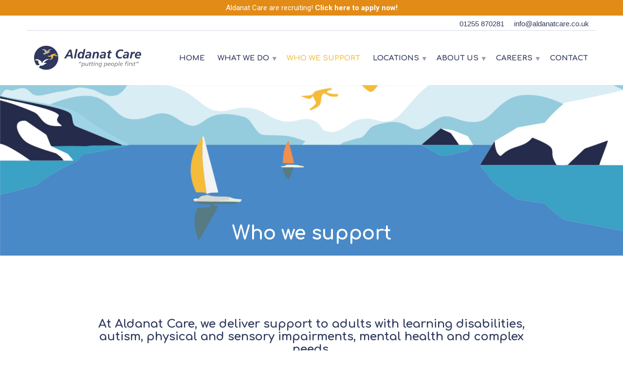

--- FILE ---
content_type: text/html; charset=UTF-8
request_url: https://www.aldanatcare.co.uk/who-we-support/
body_size: 13005
content:
<!doctype html>

<html class="no-js" dir="ltr" lang="en-GB" prefix="og: https://ogp.me/ns#">

<head>

<meta charset="UTF-8">

<meta name="apple-mobile-web-app-capable" content="yes">
<meta name="viewport" content="width=device-width, initial-scale=1.0, maximum-scale=1.0, user-scalable=no">
<meta name="HandheldFriendly" content="true">
<meta name="apple-touch-fullscreen" content="yes">
<title>Who we support | Aldanat Care</title>
	<style>img:is([sizes="auto" i], [sizes^="auto," i]) { contain-intrinsic-size: 3000px 1500px }</style>
	
		<!-- All in One SEO 4.9.2 - aioseo.com -->
	<meta name="robots" content="max-image-preview:large" />
	<link rel="canonical" href="https://www.aldanatcare.co.uk/who-we-support/" />
	<meta name="generator" content="All in One SEO (AIOSEO) 4.9.2" />
		<meta property="og:locale" content="en_GB" />
		<meta property="og:site_name" content="Aldanat Care | Just another WordPress site" />
		<meta property="og:type" content="article" />
		<meta property="og:title" content="Who we support | Aldanat Care" />
		<meta property="og:url" content="https://www.aldanatcare.co.uk/who-we-support/" />
		<meta property="article:published_time" content="2022-05-19T08:58:52+00:00" />
		<meta property="article:modified_time" content="2022-11-07T14:08:48+00:00" />
		<meta name="twitter:card" content="summary" />
		<meta name="twitter:title" content="Who we support | Aldanat Care" />
		<script type="application/ld+json" class="aioseo-schema">
			{"@context":"https:\/\/schema.org","@graph":[{"@type":"BreadcrumbList","@id":"https:\/\/www.aldanatcare.co.uk\/who-we-support\/#breadcrumblist","itemListElement":[{"@type":"ListItem","@id":"https:\/\/www.aldanatcare.co.uk#listItem","position":1,"name":"Home","item":"https:\/\/www.aldanatcare.co.uk","nextItem":{"@type":"ListItem","@id":"https:\/\/www.aldanatcare.co.uk\/who-we-support\/#listItem","name":"Who we support"}},{"@type":"ListItem","@id":"https:\/\/www.aldanatcare.co.uk\/who-we-support\/#listItem","position":2,"name":"Who we support","previousItem":{"@type":"ListItem","@id":"https:\/\/www.aldanatcare.co.uk#listItem","name":"Home"}}]},{"@type":"Organization","@id":"https:\/\/www.aldanatcare.co.uk\/#organization","name":"Aldanat Care","description":"Just another WordPress site","url":"https:\/\/www.aldanatcare.co.uk\/"},{"@type":"WebPage","@id":"https:\/\/www.aldanatcare.co.uk\/who-we-support\/#webpage","url":"https:\/\/www.aldanatcare.co.uk\/who-we-support\/","name":"Who we support | Aldanat Care","inLanguage":"en-GB","isPartOf":{"@id":"https:\/\/www.aldanatcare.co.uk\/#website"},"breadcrumb":{"@id":"https:\/\/www.aldanatcare.co.uk\/who-we-support\/#breadcrumblist"},"datePublished":"2022-05-19T09:58:52+01:00","dateModified":"2022-11-07T14:08:48+00:00"},{"@type":"WebSite","@id":"https:\/\/www.aldanatcare.co.uk\/#website","url":"https:\/\/www.aldanatcare.co.uk\/","name":"Aldanat Care","description":"Just another WordPress site","inLanguage":"en-GB","publisher":{"@id":"https:\/\/www.aldanatcare.co.uk\/#organization"}}]}
		</script>
		<!-- All in One SEO -->

<link rel='dns-prefetch' href='//fonts.googleapis.com' />
<link rel="alternate" type="application/rss+xml" title="Aldanat Care &raquo; Feed" href="https://www.aldanatcare.co.uk/feed/" />
<link rel="alternate" type="application/rss+xml" title="Aldanat Care &raquo; Comments Feed" href="https://www.aldanatcare.co.uk/comments/feed/" />
<script type="text/javascript">
/* <![CDATA[ */
window._wpemojiSettings = {"baseUrl":"https:\/\/s.w.org\/images\/core\/emoji\/16.0.1\/72x72\/","ext":".png","svgUrl":"https:\/\/s.w.org\/images\/core\/emoji\/16.0.1\/svg\/","svgExt":".svg","source":{"concatemoji":"https:\/\/www.aldanatcare.co.uk\/wp-includes\/js\/wp-emoji-release.min.js?ver=6.8.3"}};
/*! This file is auto-generated */
!function(s,n){var o,i,e;function c(e){try{var t={supportTests:e,timestamp:(new Date).valueOf()};sessionStorage.setItem(o,JSON.stringify(t))}catch(e){}}function p(e,t,n){e.clearRect(0,0,e.canvas.width,e.canvas.height),e.fillText(t,0,0);var t=new Uint32Array(e.getImageData(0,0,e.canvas.width,e.canvas.height).data),a=(e.clearRect(0,0,e.canvas.width,e.canvas.height),e.fillText(n,0,0),new Uint32Array(e.getImageData(0,0,e.canvas.width,e.canvas.height).data));return t.every(function(e,t){return e===a[t]})}function u(e,t){e.clearRect(0,0,e.canvas.width,e.canvas.height),e.fillText(t,0,0);for(var n=e.getImageData(16,16,1,1),a=0;a<n.data.length;a++)if(0!==n.data[a])return!1;return!0}function f(e,t,n,a){switch(t){case"flag":return n(e,"\ud83c\udff3\ufe0f\u200d\u26a7\ufe0f","\ud83c\udff3\ufe0f\u200b\u26a7\ufe0f")?!1:!n(e,"\ud83c\udde8\ud83c\uddf6","\ud83c\udde8\u200b\ud83c\uddf6")&&!n(e,"\ud83c\udff4\udb40\udc67\udb40\udc62\udb40\udc65\udb40\udc6e\udb40\udc67\udb40\udc7f","\ud83c\udff4\u200b\udb40\udc67\u200b\udb40\udc62\u200b\udb40\udc65\u200b\udb40\udc6e\u200b\udb40\udc67\u200b\udb40\udc7f");case"emoji":return!a(e,"\ud83e\udedf")}return!1}function g(e,t,n,a){var r="undefined"!=typeof WorkerGlobalScope&&self instanceof WorkerGlobalScope?new OffscreenCanvas(300,150):s.createElement("canvas"),o=r.getContext("2d",{willReadFrequently:!0}),i=(o.textBaseline="top",o.font="600 32px Arial",{});return e.forEach(function(e){i[e]=t(o,e,n,a)}),i}function t(e){var t=s.createElement("script");t.src=e,t.defer=!0,s.head.appendChild(t)}"undefined"!=typeof Promise&&(o="wpEmojiSettingsSupports",i=["flag","emoji"],n.supports={everything:!0,everythingExceptFlag:!0},e=new Promise(function(e){s.addEventListener("DOMContentLoaded",e,{once:!0})}),new Promise(function(t){var n=function(){try{var e=JSON.parse(sessionStorage.getItem(o));if("object"==typeof e&&"number"==typeof e.timestamp&&(new Date).valueOf()<e.timestamp+604800&&"object"==typeof e.supportTests)return e.supportTests}catch(e){}return null}();if(!n){if("undefined"!=typeof Worker&&"undefined"!=typeof OffscreenCanvas&&"undefined"!=typeof URL&&URL.createObjectURL&&"undefined"!=typeof Blob)try{var e="postMessage("+g.toString()+"("+[JSON.stringify(i),f.toString(),p.toString(),u.toString()].join(",")+"));",a=new Blob([e],{type:"text/javascript"}),r=new Worker(URL.createObjectURL(a),{name:"wpTestEmojiSupports"});return void(r.onmessage=function(e){c(n=e.data),r.terminate(),t(n)})}catch(e){}c(n=g(i,f,p,u))}t(n)}).then(function(e){for(var t in e)n.supports[t]=e[t],n.supports.everything=n.supports.everything&&n.supports[t],"flag"!==t&&(n.supports.everythingExceptFlag=n.supports.everythingExceptFlag&&n.supports[t]);n.supports.everythingExceptFlag=n.supports.everythingExceptFlag&&!n.supports.flag,n.DOMReady=!1,n.readyCallback=function(){n.DOMReady=!0}}).then(function(){return e}).then(function(){var e;n.supports.everything||(n.readyCallback(),(e=n.source||{}).concatemoji?t(e.concatemoji):e.wpemoji&&e.twemoji&&(t(e.twemoji),t(e.wpemoji)))}))}((window,document),window._wpemojiSettings);
/* ]]> */
</script>
<link rel='stylesheet' id='twb-open-sans-css' href='https://fonts.googleapis.com/css?family=Open+Sans%3A300%2C400%2C500%2C600%2C700%2C800&#038;display=swap&#038;ver=6.8.3' type='text/css' media='all' />
<link rel='stylesheet' id='twb-global-css' href='https://www.aldanatcare.co.uk/wp-content/plugins/wd-facebook-feed/booster/assets/css/global.css?ver=1.0.0' type='text/css' media='all' />
<style id='wp-emoji-styles-inline-css' type='text/css'>

	img.wp-smiley, img.emoji {
		display: inline !important;
		border: none !important;
		box-shadow: none !important;
		height: 1em !important;
		width: 1em !important;
		margin: 0 0.07em !important;
		vertical-align: -0.1em !important;
		background: none !important;
		padding: 0 !important;
	}
</style>
<link rel='stylesheet' id='wp-block-library-css' href='https://www.aldanatcare.co.uk/wp-includes/css/dist/block-library/style.min.css?ver=6.8.3' type='text/css' media='all' />
<style id='classic-theme-styles-inline-css' type='text/css'>
/*! This file is auto-generated */
.wp-block-button__link{color:#fff;background-color:#32373c;border-radius:9999px;box-shadow:none;text-decoration:none;padding:calc(.667em + 2px) calc(1.333em + 2px);font-size:1.125em}.wp-block-file__button{background:#32373c;color:#fff;text-decoration:none}
</style>
<link rel='stylesheet' id='aioseo/css/src/vue/standalone/blocks/table-of-contents/global.scss-css' href='https://www.aldanatcare.co.uk/wp-content/plugins/all-in-one-seo-pack/dist/Lite/assets/css/table-of-contents/global.e90f6d47.css?ver=4.9.2' type='text/css' media='all' />
<style id='qsm-quiz-style-inline-css' type='text/css'>


</style>
<style id='global-styles-inline-css' type='text/css'>
:root{--wp--preset--aspect-ratio--square: 1;--wp--preset--aspect-ratio--4-3: 4/3;--wp--preset--aspect-ratio--3-4: 3/4;--wp--preset--aspect-ratio--3-2: 3/2;--wp--preset--aspect-ratio--2-3: 2/3;--wp--preset--aspect-ratio--16-9: 16/9;--wp--preset--aspect-ratio--9-16: 9/16;--wp--preset--color--black: #000000;--wp--preset--color--cyan-bluish-gray: #abb8c3;--wp--preset--color--white: #ffffff;--wp--preset--color--pale-pink: #f78da7;--wp--preset--color--vivid-red: #cf2e2e;--wp--preset--color--luminous-vivid-orange: #ff6900;--wp--preset--color--luminous-vivid-amber: #fcb900;--wp--preset--color--light-green-cyan: #7bdcb5;--wp--preset--color--vivid-green-cyan: #00d084;--wp--preset--color--pale-cyan-blue: #8ed1fc;--wp--preset--color--vivid-cyan-blue: #0693e3;--wp--preset--color--vivid-purple: #9b51e0;--wp--preset--gradient--vivid-cyan-blue-to-vivid-purple: linear-gradient(135deg,rgba(6,147,227,1) 0%,rgb(155,81,224) 100%);--wp--preset--gradient--light-green-cyan-to-vivid-green-cyan: linear-gradient(135deg,rgb(122,220,180) 0%,rgb(0,208,130) 100%);--wp--preset--gradient--luminous-vivid-amber-to-luminous-vivid-orange: linear-gradient(135deg,rgba(252,185,0,1) 0%,rgba(255,105,0,1) 100%);--wp--preset--gradient--luminous-vivid-orange-to-vivid-red: linear-gradient(135deg,rgba(255,105,0,1) 0%,rgb(207,46,46) 100%);--wp--preset--gradient--very-light-gray-to-cyan-bluish-gray: linear-gradient(135deg,rgb(238,238,238) 0%,rgb(169,184,195) 100%);--wp--preset--gradient--cool-to-warm-spectrum: linear-gradient(135deg,rgb(74,234,220) 0%,rgb(151,120,209) 20%,rgb(207,42,186) 40%,rgb(238,44,130) 60%,rgb(251,105,98) 80%,rgb(254,248,76) 100%);--wp--preset--gradient--blush-light-purple: linear-gradient(135deg,rgb(255,206,236) 0%,rgb(152,150,240) 100%);--wp--preset--gradient--blush-bordeaux: linear-gradient(135deg,rgb(254,205,165) 0%,rgb(254,45,45) 50%,rgb(107,0,62) 100%);--wp--preset--gradient--luminous-dusk: linear-gradient(135deg,rgb(255,203,112) 0%,rgb(199,81,192) 50%,rgb(65,88,208) 100%);--wp--preset--gradient--pale-ocean: linear-gradient(135deg,rgb(255,245,203) 0%,rgb(182,227,212) 50%,rgb(51,167,181) 100%);--wp--preset--gradient--electric-grass: linear-gradient(135deg,rgb(202,248,128) 0%,rgb(113,206,126) 100%);--wp--preset--gradient--midnight: linear-gradient(135deg,rgb(2,3,129) 0%,rgb(40,116,252) 100%);--wp--preset--font-size--small: 13px;--wp--preset--font-size--medium: 20px;--wp--preset--font-size--large: 36px;--wp--preset--font-size--x-large: 42px;--wp--preset--spacing--20: 0.44rem;--wp--preset--spacing--30: 0.67rem;--wp--preset--spacing--40: 1rem;--wp--preset--spacing--50: 1.5rem;--wp--preset--spacing--60: 2.25rem;--wp--preset--spacing--70: 3.38rem;--wp--preset--spacing--80: 5.06rem;--wp--preset--shadow--natural: 6px 6px 9px rgba(0, 0, 0, 0.2);--wp--preset--shadow--deep: 12px 12px 50px rgba(0, 0, 0, 0.4);--wp--preset--shadow--sharp: 6px 6px 0px rgba(0, 0, 0, 0.2);--wp--preset--shadow--outlined: 6px 6px 0px -3px rgba(255, 255, 255, 1), 6px 6px rgba(0, 0, 0, 1);--wp--preset--shadow--crisp: 6px 6px 0px rgba(0, 0, 0, 1);}:where(.is-layout-flex){gap: 0.5em;}:where(.is-layout-grid){gap: 0.5em;}body .is-layout-flex{display: flex;}.is-layout-flex{flex-wrap: wrap;align-items: center;}.is-layout-flex > :is(*, div){margin: 0;}body .is-layout-grid{display: grid;}.is-layout-grid > :is(*, div){margin: 0;}:where(.wp-block-columns.is-layout-flex){gap: 2em;}:where(.wp-block-columns.is-layout-grid){gap: 2em;}:where(.wp-block-post-template.is-layout-flex){gap: 1.25em;}:where(.wp-block-post-template.is-layout-grid){gap: 1.25em;}.has-black-color{color: var(--wp--preset--color--black) !important;}.has-cyan-bluish-gray-color{color: var(--wp--preset--color--cyan-bluish-gray) !important;}.has-white-color{color: var(--wp--preset--color--white) !important;}.has-pale-pink-color{color: var(--wp--preset--color--pale-pink) !important;}.has-vivid-red-color{color: var(--wp--preset--color--vivid-red) !important;}.has-luminous-vivid-orange-color{color: var(--wp--preset--color--luminous-vivid-orange) !important;}.has-luminous-vivid-amber-color{color: var(--wp--preset--color--luminous-vivid-amber) !important;}.has-light-green-cyan-color{color: var(--wp--preset--color--light-green-cyan) !important;}.has-vivid-green-cyan-color{color: var(--wp--preset--color--vivid-green-cyan) !important;}.has-pale-cyan-blue-color{color: var(--wp--preset--color--pale-cyan-blue) !important;}.has-vivid-cyan-blue-color{color: var(--wp--preset--color--vivid-cyan-blue) !important;}.has-vivid-purple-color{color: var(--wp--preset--color--vivid-purple) !important;}.has-black-background-color{background-color: var(--wp--preset--color--black) !important;}.has-cyan-bluish-gray-background-color{background-color: var(--wp--preset--color--cyan-bluish-gray) !important;}.has-white-background-color{background-color: var(--wp--preset--color--white) !important;}.has-pale-pink-background-color{background-color: var(--wp--preset--color--pale-pink) !important;}.has-vivid-red-background-color{background-color: var(--wp--preset--color--vivid-red) !important;}.has-luminous-vivid-orange-background-color{background-color: var(--wp--preset--color--luminous-vivid-orange) !important;}.has-luminous-vivid-amber-background-color{background-color: var(--wp--preset--color--luminous-vivid-amber) !important;}.has-light-green-cyan-background-color{background-color: var(--wp--preset--color--light-green-cyan) !important;}.has-vivid-green-cyan-background-color{background-color: var(--wp--preset--color--vivid-green-cyan) !important;}.has-pale-cyan-blue-background-color{background-color: var(--wp--preset--color--pale-cyan-blue) !important;}.has-vivid-cyan-blue-background-color{background-color: var(--wp--preset--color--vivid-cyan-blue) !important;}.has-vivid-purple-background-color{background-color: var(--wp--preset--color--vivid-purple) !important;}.has-black-border-color{border-color: var(--wp--preset--color--black) !important;}.has-cyan-bluish-gray-border-color{border-color: var(--wp--preset--color--cyan-bluish-gray) !important;}.has-white-border-color{border-color: var(--wp--preset--color--white) !important;}.has-pale-pink-border-color{border-color: var(--wp--preset--color--pale-pink) !important;}.has-vivid-red-border-color{border-color: var(--wp--preset--color--vivid-red) !important;}.has-luminous-vivid-orange-border-color{border-color: var(--wp--preset--color--luminous-vivid-orange) !important;}.has-luminous-vivid-amber-border-color{border-color: var(--wp--preset--color--luminous-vivid-amber) !important;}.has-light-green-cyan-border-color{border-color: var(--wp--preset--color--light-green-cyan) !important;}.has-vivid-green-cyan-border-color{border-color: var(--wp--preset--color--vivid-green-cyan) !important;}.has-pale-cyan-blue-border-color{border-color: var(--wp--preset--color--pale-cyan-blue) !important;}.has-vivid-cyan-blue-border-color{border-color: var(--wp--preset--color--vivid-cyan-blue) !important;}.has-vivid-purple-border-color{border-color: var(--wp--preset--color--vivid-purple) !important;}.has-vivid-cyan-blue-to-vivid-purple-gradient-background{background: var(--wp--preset--gradient--vivid-cyan-blue-to-vivid-purple) !important;}.has-light-green-cyan-to-vivid-green-cyan-gradient-background{background: var(--wp--preset--gradient--light-green-cyan-to-vivid-green-cyan) !important;}.has-luminous-vivid-amber-to-luminous-vivid-orange-gradient-background{background: var(--wp--preset--gradient--luminous-vivid-amber-to-luminous-vivid-orange) !important;}.has-luminous-vivid-orange-to-vivid-red-gradient-background{background: var(--wp--preset--gradient--luminous-vivid-orange-to-vivid-red) !important;}.has-very-light-gray-to-cyan-bluish-gray-gradient-background{background: var(--wp--preset--gradient--very-light-gray-to-cyan-bluish-gray) !important;}.has-cool-to-warm-spectrum-gradient-background{background: var(--wp--preset--gradient--cool-to-warm-spectrum) !important;}.has-blush-light-purple-gradient-background{background: var(--wp--preset--gradient--blush-light-purple) !important;}.has-blush-bordeaux-gradient-background{background: var(--wp--preset--gradient--blush-bordeaux) !important;}.has-luminous-dusk-gradient-background{background: var(--wp--preset--gradient--luminous-dusk) !important;}.has-pale-ocean-gradient-background{background: var(--wp--preset--gradient--pale-ocean) !important;}.has-electric-grass-gradient-background{background: var(--wp--preset--gradient--electric-grass) !important;}.has-midnight-gradient-background{background: var(--wp--preset--gradient--midnight) !important;}.has-small-font-size{font-size: var(--wp--preset--font-size--small) !important;}.has-medium-font-size{font-size: var(--wp--preset--font-size--medium) !important;}.has-large-font-size{font-size: var(--wp--preset--font-size--large) !important;}.has-x-large-font-size{font-size: var(--wp--preset--font-size--x-large) !important;}
:where(.wp-block-post-template.is-layout-flex){gap: 1.25em;}:where(.wp-block-post-template.is-layout-grid){gap: 1.25em;}
:where(.wp-block-columns.is-layout-flex){gap: 2em;}:where(.wp-block-columns.is-layout-grid){gap: 2em;}
:root :where(.wp-block-pullquote){font-size: 1.5em;line-height: 1.6;}
</style>
<link rel='stylesheet' id='contact-form-7-css' href='https://www.aldanatcare.co.uk/wp-content/plugins/contact-form-7/includes/css/styles.css?ver=6.1.4' type='text/css' media='all' />
<link rel='stylesheet' id='ffwd_frontend-css' href='https://www.aldanatcare.co.uk/wp-content/plugins/wd-facebook-feed/css/ffwd_frontend.css?ver=1.1.34' type='text/css' media='all' />
<link rel='stylesheet' id='ffwd_fonts-css' href='https://www.aldanatcare.co.uk/wp-content/plugins/wd-facebook-feed/css/fonts.css?ver=1.1.34' type='text/css' media='all' />
<link rel='stylesheet' id='ffwd_mCustomScrollbar-css' href='https://www.aldanatcare.co.uk/wp-content/plugins/wd-facebook-feed/css/jquery.mCustomScrollbar.css?ver=1.1.34' type='text/css' media='all' />
<link rel='stylesheet' id='js_composer_front-css' href='https://www.aldanatcare.co.uk/wp-content/plugins/js_composer/assets/css/js_composer.min.css?ver=5.1.1' type='text/css' media='all' />
<link rel='stylesheet' id='plethora-icons-css' href='http://www.aldanatcare.co.uk/wp-content/uploads/plethora/plethora_icons.css?uniqeid=632ad9a6734e6&#038;ver=6.8.3' type='text/css' media='all' />
<link rel='stylesheet' id='animate-css' href='https://www.aldanatcare.co.uk/wp-content/themes/healthflex/includes/core/assets/css/libs/animate/animate.min.css?ver=6.8.3' type='text/css' media='all' />
<link rel='stylesheet' id='plethora-custom-bootstrap-css' href='https://www.aldanatcare.co.uk/wp-content/themes/healthflex/assets/css/theme_custom_bootstrap.css?ver=6.8.3' type='text/css' media='all' />
<link rel='stylesheet' id='plethora-dynamic-style-css' href='https://www.aldanatcare.co.uk/wp-content/uploads/wp-less/healthflex/assets/less/style-fe57259e44.css' type='text/css' media='all' />
<link rel='stylesheet' id='plethora-style-css' href='https://www.aldanatcare.co.uk/wp-content/themes/healthflex/style.css?ver=6.8.3' type='text/css' media='all' />
<link rel='stylesheet' id='redux-google-fonts-plethora_options-css' href='https://fonts.googleapis.com/css?family=Roboto%3A100%2C300%2C400%2C500%2C700%2C900%2C100italic%2C300italic%2C400italic%2C500italic%2C700italic%2C900italic%7CComfortaa%3A300%2C400%2C700&#038;subset=latin&#038;ver=6.8.3' type='text/css' media='all' />
<script type="text/javascript" src="https://www.aldanatcare.co.uk/wp-includes/js/jquery/jquery.min.js?ver=3.7.1" id="jquery-core-js"></script>
<script type="text/javascript" src="https://www.aldanatcare.co.uk/wp-includes/js/jquery/jquery-migrate.min.js?ver=3.4.1" id="jquery-migrate-js"></script>
<script type="text/javascript" src="https://www.aldanatcare.co.uk/wp-content/plugins/wd-facebook-feed/booster/assets/js/circle-progress.js?ver=1.2.2" id="twb-circle-js"></script>
<script type="text/javascript" id="twb-global-js-extra">
/* <![CDATA[ */
var twb = {"nonce":"cd3ad40115","ajax_url":"https:\/\/www.aldanatcare.co.uk\/wp-admin\/admin-ajax.php","plugin_url":"https:\/\/www.aldanatcare.co.uk\/wp-content\/plugins\/wd-facebook-feed\/booster","href":"https:\/\/www.aldanatcare.co.uk\/wp-admin\/admin.php?page=twb_facebook-feed"};
var twb = {"nonce":"cd3ad40115","ajax_url":"https:\/\/www.aldanatcare.co.uk\/wp-admin\/admin-ajax.php","plugin_url":"https:\/\/www.aldanatcare.co.uk\/wp-content\/plugins\/wd-facebook-feed\/booster","href":"https:\/\/www.aldanatcare.co.uk\/wp-admin\/admin.php?page=twb_facebook-feed"};
/* ]]> */
</script>
<script type="text/javascript" src="https://www.aldanatcare.co.uk/wp-content/plugins/wd-facebook-feed/booster/assets/js/global.js?ver=1.0.0" id="twb-global-js"></script>
<script type="text/javascript" id="ffwd_cache-js-extra">
/* <![CDATA[ */
var ffwd_cache = {"ajax_url":"https:\/\/www.aldanatcare.co.uk\/wp-admin\/admin-ajax.php","update_data":"[{\"id\":\"1\",\"name\":\"AldanatCare\",\"type\":\"page\",\"content_type\":\"timeline\",\"content\":\"statuses,photos,videos,links,events\",\"content_url\":\"https:\\\/\\\/www.facebook.com\\\/AldanatCare\\\/\",\"timeline_type\":\"posts\",\"from\":\"401450013308172\",\"limit\":\"2\",\"app_id\":\"\",\"app_secret\":\"\",\"exist_access\":\"1\",\"access_token\":\"239405206526053|617592294eacdc07943a1e0ecbf69eab\",\"order\":\"1\",\"published\":\"1\",\"update_mode\":\"keep_old\",\"fb_view_type\":\"blog_style\",\"theme\":\"0\",\"masonry_hor_ver\":\"vertical\",\"image_max_columns\":\"5\",\"thumb_width\":\"200\",\"thumb_height\":\"150\",\"thumb_comments\":\"1\",\"thumb_likes\":\"1\",\"thumb_name\":\"1\",\"blog_style_width\":\"0\",\"blog_style_height\":\"\",\"blog_style_view_type\":\"1\",\"blog_style_comments\":\"1\",\"blog_style_likes\":\"1\",\"blog_style_message_desc\":\"1\",\"blog_style_shares\":\"1\",\"blog_style_shares_butt\":\"0\",\"blog_style_facebook\":\"0\",\"blog_style_twitter\":\"0\",\"blog_style_google\":\"0\",\"blog_style_author\":\"1\",\"blog_style_name\":\"1\",\"blog_style_place_name\":\"1\",\"fb_name\":\"0\",\"fb_plugin\":\"0\",\"album_max_columns\":\"5\",\"album_title\":\"show\",\"album_thumb_width\":\"200\",\"album_thumb_height\":\"150\",\"album_image_max_columns\":\"5\",\"album_image_thumb_width\":\"200\",\"album_image_thumb_height\":\"150\",\"pagination_type\":\"1\",\"objects_per_page\":\"10\",\"popup_fullscreen\":\"0\",\"popup_width\":\"800\",\"popup_height\":\"600\",\"popup_effect\":\"fade\",\"popup_autoplay\":\"0\",\"open_commentbox\":\"1\",\"popup_interval\":\"5\",\"popup_enable_filmstrip\":\"0\",\"popup_filmstrip_height\":\"70\",\"popup_comments\":\"1\",\"popup_likes\":\"1\",\"popup_shares\":\"1\",\"popup_author\":\"1\",\"popup_name\":\"1\",\"popup_place_name\":\"1\",\"popup_enable_ctrl_btn\":\"1\",\"popup_enable_fullscreen\":\"1\",\"popup_enable_info_btn\":\"0\",\"popup_message_desc\":\"1\",\"popup_enable_facebook\":\"0\",\"popup_enable_twitter\":\"0\",\"popup_enable_google\":\"0\",\"view_on_fb\":\"1\",\"post_text_length\":\"200\",\"event_street\":\"1\",\"event_city\":\"1\",\"event_country\":\"1\",\"event_zip\":\"1\",\"event_map\":\"1\",\"event_date\":\"1\",\"event_desp_length\":\"200\",\"comments_replies\":\"1\",\"comments_filter\":\"toplevel\",\"comments_order\":\"chronological\",\"page_plugin_pos\":\"bottom\",\"page_plugin_fans\":\"1\",\"page_plugin_cover\":\"1\",\"page_plugin_header\":\"0\",\"page_plugin_width\":\"380\",\"image_onclick_action\":\"facebook\",\"event_order\":\"0\",\"upcoming_events\":\"0\",\"data_count\":\"116\"},{\"id\":\"2\",\"name\":\"AldanatCare Blog\",\"type\":\"page\",\"content_type\":\"timeline\",\"content\":\"statuses,photos,videos,links,events\",\"content_url\":\"https:\\\/\\\/www.facebook.com\\\/AldanatCare\\\/\",\"timeline_type\":\"posts\",\"from\":\"401450013308172\",\"limit\":\"3\",\"app_id\":\"\",\"app_secret\":\"\",\"exist_access\":\"1\",\"access_token\":\"706861409474127|c8e30a19bb18713acf3b637061323914\",\"order\":\"2\",\"published\":\"1\",\"update_mode\":\"keep_old\",\"fb_view_type\":\"blog_style\",\"theme\":\"0\",\"masonry_hor_ver\":\"vertical\",\"image_max_columns\":\"5\",\"thumb_width\":\"200\",\"thumb_height\":\"150\",\"thumb_comments\":\"1\",\"thumb_likes\":\"1\",\"thumb_name\":\"1\",\"blog_style_width\":\"700\",\"blog_style_height\":\"\",\"blog_style_view_type\":\"1\",\"blog_style_comments\":\"1\",\"blog_style_likes\":\"1\",\"blog_style_message_desc\":\"1\",\"blog_style_shares\":\"1\",\"blog_style_shares_butt\":\"0\",\"blog_style_facebook\":\"0\",\"blog_style_twitter\":\"0\",\"blog_style_google\":\"0\",\"blog_style_author\":\"1\",\"blog_style_name\":\"1\",\"blog_style_place_name\":\"1\",\"fb_name\":\"0\",\"fb_plugin\":\"0\",\"album_max_columns\":\"5\",\"album_title\":\"show\",\"album_thumb_width\":\"200\",\"album_thumb_height\":\"150\",\"album_image_max_columns\":\"5\",\"album_image_thumb_width\":\"200\",\"album_image_thumb_height\":\"150\",\"pagination_type\":\"1\",\"objects_per_page\":\"3\",\"popup_fullscreen\":\"0\",\"popup_width\":\"800\",\"popup_height\":\"600\",\"popup_effect\":\"fade\",\"popup_autoplay\":\"0\",\"open_commentbox\":\"1\",\"popup_interval\":\"5\",\"popup_enable_filmstrip\":\"0\",\"popup_filmstrip_height\":\"70\",\"popup_comments\":\"1\",\"popup_likes\":\"1\",\"popup_shares\":\"1\",\"popup_author\":\"1\",\"popup_name\":\"1\",\"popup_place_name\":\"1\",\"popup_enable_ctrl_btn\":\"1\",\"popup_enable_fullscreen\":\"1\",\"popup_enable_info_btn\":\"0\",\"popup_message_desc\":\"1\",\"popup_enable_facebook\":\"0\",\"popup_enable_twitter\":\"0\",\"popup_enable_google\":\"0\",\"view_on_fb\":\"1\",\"post_text_length\":\"200\",\"event_street\":\"1\",\"event_city\":\"1\",\"event_country\":\"1\",\"event_zip\":\"1\",\"event_map\":\"1\",\"event_date\":\"1\",\"event_desp_length\":\"200\",\"comments_replies\":\"1\",\"comments_filter\":\"toplevel\",\"comments_order\":\"chronological\",\"page_plugin_pos\":\"bottom\",\"page_plugin_fans\":\"1\",\"page_plugin_cover\":\"1\",\"page_plugin_header\":\"0\",\"page_plugin_width\":\"380\",\"image_onclick_action\":\"facebook\",\"event_order\":\"0\",\"upcoming_events\":\"0\",\"data_count\":\"83\"}]","need_update":"false"};
/* ]]> */
</script>
<script type="text/javascript" src="https://www.aldanatcare.co.uk/wp-content/plugins/wd-facebook-feed/js/ffwd_cache.js?ver=1.1.34" id="ffwd_cache-js"></script>
<script type="text/javascript" id="ffwd_frontend-js-extra">
/* <![CDATA[ */
var ffwd_frontend_text = {"comment_reply":"Reply","view":"View","more_comments":"more comments","year":"year","years":"years","hour":"hour","hours":"hours","months":"months","month":"month","weeks":"weeks","week":"week","days":"days","day":"day","minutes":"minutes","minute":"minute","seconds":"seconds","second":"second","ago":"ago","ajax_url":"https:\/\/www.aldanatcare.co.uk\/wp-admin\/admin-ajax.php","and":"and","others":"others"};
/* ]]> */
</script>
<script type="text/javascript" src="https://www.aldanatcare.co.uk/wp-content/plugins/wd-facebook-feed/js/ffwd_frontend.js?ver=1.1.34" id="ffwd_frontend-js"></script>
<script type="text/javascript" src="https://www.aldanatcare.co.uk/wp-content/plugins/wd-facebook-feed/js/jquery.mobile.js?ver=1.1.34" id="ffwd_jquery_mobile-js"></script>
<script type="text/javascript" src="https://www.aldanatcare.co.uk/wp-content/plugins/wd-facebook-feed/js/jquery.mCustomScrollbar.concat.min.js?ver=1.1.34" id="ffwd_mCustomScrollbar-js"></script>
<script type="text/javascript" src="https://www.aldanatcare.co.uk/wp-content/plugins/wd-facebook-feed/js/jquery.fullscreen-0.4.1.js?ver=0.4.1" id="jquery-fullscreen-js"></script>
<script type="text/javascript" id="ffwd_gallery_box-js-extra">
/* <![CDATA[ */
var ffwd_objectL10n = {"ffwd_field_required":"field is required.","ffwd_mail_validation":"This is not a valid email address.","ffwd_search_result":"There are no images matching your search."};
/* ]]> */
</script>
<script type="text/javascript" src="https://www.aldanatcare.co.uk/wp-content/plugins/wd-facebook-feed/js/ffwd_gallery_box.js?ver=1.1.34" id="ffwd_gallery_box-js"></script>
<script type="text/javascript" src="https://www.aldanatcare.co.uk/wp-content/themes/healthflex/includes/core/assets/js/libs/modernizr/modernizr.custom.48287.js?ver=6.8.3" id="plethora-modernizr-js"></script>
<link rel="https://api.w.org/" href="https://www.aldanatcare.co.uk/wp-json/" /><link rel="alternate" title="JSON" type="application/json" href="https://www.aldanatcare.co.uk/wp-json/wp/v2/pages/2751" /><link rel="EditURI" type="application/rsd+xml" title="RSD" href="https://www.aldanatcare.co.uk/xmlrpc.php?rsd" />
<meta name="generator" content="WordPress 6.8.3" />
<link rel='shortlink' href='https://www.aldanatcare.co.uk/?p=2751' />
<link rel="alternate" title="oEmbed (JSON)" type="application/json+oembed" href="https://www.aldanatcare.co.uk/wp-json/oembed/1.0/embed?url=https%3A%2F%2Fwww.aldanatcare.co.uk%2Fwho-we-support%2F" />
<link rel="alternate" title="oEmbed (XML)" type="text/xml+oembed" href="https://www.aldanatcare.co.uk/wp-json/oembed/1.0/embed?url=https%3A%2F%2Fwww.aldanatcare.co.uk%2Fwho-we-support%2F&#038;format=xml" />
<meta name="generator" content="Powered by Visual Composer - drag and drop page builder for WordPress."/>
<!--[if lte IE 9]><link rel="stylesheet" type="text/css" href="https://www.aldanatcare.co.uk/wp-content/plugins/js_composer/assets/css/vc_lte_ie9.min.css" media="screen"><![endif]-->		<style type="text/css" id="wp-custom-css">
			.vc_gitem-zone-c {
    display: none!important;
}

.vc_gitem-post-data-source-post_excerpt {
	display: none!important;
	height: 1px!important;
}		</style>
		<style type="text/css" data-type="vc_custom-css">.tf-orange-box-text,
.tf-orange-box-text a {
    color: #fff !important;
}

@media only screen and (min-width: 768px) {
    .tf-text-padded-right.tf-text-padded-right.tf-text-padded-right {
        padding-right: 50px !important;
    }
    
    .tf-text-padded-left.tf-text-padded-left.tf-text-padded-left {
        padding-left: 50px !important;
    }
}</style><style type="text/css" data-type="vc_shortcodes-custom-css">.vc_custom_1652963905893{margin-right: 0px !important;margin-left: 0px !important;padding-right: 0px !important;padding-bottom: 50px !important;padding-left: 0px !important;}.vc_custom_1652964602772{padding-right: 20px !important;padding-left: 20px !important;}.vc_custom_1652956073921{background-position: 0 0 !important;background-repeat: repeat !important;}</style><noscript><style type="text/css"> .wpb_animate_when_almost_visible { opacity: 1; }</style></noscript>			<!-- USER DEFINED IN-LINE CSS -->
			<style>
				.vc_tta-color-grey.vc_tta-color-grey .wpcf7-not-valid-tip {
color: #cf2e2e !important;
}

#return-to-top,
.contact_detail > a,
.contact_detail > i {
display: none !important;
}

.contact_detail {
margin-top: 10px !important;
margin-bottom: 10px !important;
}

.contact_detail span {
margin-left: 0 !important;
}

.teaser_box {
padding-bottom: 0px!important;
}

.header .topbar {
    font-family: arial;
}

.figure.stretchy_wrapper {
display: none!important;
}

.team_member {
margin-bottom: 20px!important;
}

span.wpcf7-not-valid-tip {
color: #fff!important;
}

div.wpcf7-validation-errors, div.wpcf7-mail-sent-ok {
border: none!important;
}

.map {display: none!important}

.logo a.brand img {
  width: 220px;
  max-height: 100%;
}

@media only screen and (max-width: 1199px) and (min-width: 991px) {
.logo a.brand img {
  width: 130px;
  max-height: 100%;
}
}

.owl-stage-outer .t1,
.section_header h2,
.section_header h3,
.section_header h4 {
margin-bottom: 20px !important;
}

@media only screen and (max-width: 767px) {
.teaser_box {
max-width: 100%;
} 
}

.wpb_wrapper iframe {
max-width: 100%;
}			</style>




<script>

  (function(i,s,o,g,r,a,m){i['GoogleAnalyticsObject']=r;i[r]=i[r]||function(){

  (i[r].q=i[r].q||[]).push(arguments)},i[r].l=1*new Date();a=s.createElement(o),

  m=s.getElementsByTagName(o)[0];a.async=1;a.src=g;m.parentNode.insertBefore(a,m)

  })(window,document,'script','https://www.google-analytics.com/analytics.js','ga');



  ga('create', 'UA-21585021-34', 'auto');

  ga('send', 'pageview');



</script>

<!-- Meta Pixel Code -->
<script>
	!function(f,b,e,v,n,t,s)
	{if(f.fbq)return;n=f.fbq=function(){n.callMethod?
	n.callMethod.apply(n,arguments):n.queue.push(arguments)};
	if(!f._fbq)f._fbq=n;n.push=n;n.loaded=!0;n.version='2.0';
	n.queue=[];t=b.createElement(e);t.async=!0;
	t.src=v;s=b.getElementsByTagName(e)[0];
	s.parentNode.insertBefore(t,s)}(window, document,'script',
	'https://connect.facebook.net/en_US/fbevents.js');
	fbq('init', '152438656569433');
	fbq('track', 'PageView');
</script>
<noscript><img height="1" width="1" style="display:none" src="https://www.facebook.com/tr?id=152438656569433&ev=PageView&noscript=1" /></noscript>
<!-- End Meta Pixel Code -->

</head>



<body class="wp-singular page-template-default page page-id-2751 wp-theme-healthflex wpb-js-composer js-comp-ver-5.1.1 vc_responsive sticky_header ">

<style>
	body.sticky_header .header {
    top: 30px!important;
}

	.headervacancies {
		background-color: #e28b17; color: #fff; width: 100%; padding: 5px; position: fixed; top:0; z-index: 2000; text-align: center;
	}
	.headervacancies a:hover {
		text-decoration: underline;
	}
</style>

	<div class="headervacancies">Aldanat Care are recruiting! <b><a href="http://www.aldanatcare.co.uk/recruiting-now/" style="color: #fff;">Click here to apply now!</a></b></div>

	<div class="overflow_wrapper">


		<div class="header "><div class="topbar vcenter transparent">
  <div class="container">
    <div class="row">
      <div class="col-md-6 col-sm-6 hidden-xs hidden-sm text-left">
                 <div class="top_menu_container">
                    </div>
                </div>
      <div class="col-md-6 col-sm-6 hidden-xs hidden-sm text-right">
       <i class="fa fa-phone"></i> 01255 870281 &nbsp; &nbsp; 
<i class="fa fa-envelope"></i> info@aldanatcare.co.uk</strong>      </div>
      
    </div>
  </div>
</div>
  <div class="mainbar  color">
    <div class="container">
               <div class="logo">
            <a href="https://www.aldanatcare.co.uk" class="brand">
                          <img src="https://www.aldanatcare.co.uk/wp-content/uploads/2022/05/Aldanat.jpg" alt="HealthFlex">
                        </a>
                      </div>                   <div class="menu_container"><span class="close_menu">&times;</span>
                <ul id="menu-primary-menu" class="main_menu hover_menu"><li id="menu-item-1957" class="menu-item menu-item-type-post_type menu-item-object-page menu-item-home menu-item-1957"><a title="Home" href="https://www.aldanatcare.co.uk/">Home</a></li>
<li id="menu-item-3045" class="menu-item menu-item-type-post_type menu-item-object-page menu-item-has-children menu-item-3045 lihasdropdown"><a title="What we do" href="https://www.aldanatcare.co.uk/what-we-do/">What we do </a>
<ul role="menu" class=" menu-dropdown">
	<li id="menu-item-3077" class="menu-item menu-item-type-post_type menu-item-object-page menu-item-3077"><a title="Residential Support" href="https://www.aldanatcare.co.uk/residential-support-in-essex/">Residential Support</a></li>
	<li id="menu-item-3084" class="menu-item menu-item-type-post_type menu-item-object-page menu-item-3084"><a title="Supported Living" href="https://www.aldanatcare.co.uk/supported-living-in-essex/">Supported Living</a></li>
	<li id="menu-item-3089" class="menu-item menu-item-type-post_type menu-item-object-page menu-item-3089"><a title="Outreach Support" href="https://www.aldanatcare.co.uk/outreach-support/">Outreach Support</a></li>
</ul>
</li>
<li id="menu-item-3042" class="menu-item menu-item-type-post_type menu-item-object-page current-menu-item page_item page-item-2751 current_page_item menu-item-3042 active"><a title="Who we support" href="https://www.aldanatcare.co.uk/who-we-support/">Who we support</a></li>
<li id="menu-item-1958" class="menu-item menu-item-type-custom menu-item-object-custom menu-item-has-children menu-item-1958 lihasdropdown"><a title="Locations" href="#">Locations </a>
<ul role="menu" class=" menu-dropdown">
	<li id="menu-item-2706" class="menu-item menu-item-type-post_type menu-item-object-page menu-item-2706"><a title="The Retreat - Residential Care" href="https://www.aldanatcare.co.uk/the-retreat-residential-care/">The Retreat - Residential Care</a></li>
	<li id="menu-item-2704" class="menu-item menu-item-type-post_type menu-item-object-page menu-item-2704"><a title="Peter House – Residental Care" href="https://www.aldanatcare.co.uk/residential-care-peterhouse/">Peter House – Residental Care</a></li>
	<li id="menu-item-2710" class="menu-item menu-item-type-post_type menu-item-object-page menu-item-2710"><a title="Peter House – Supported Living" href="https://www.aldanatcare.co.uk/peter-house-supported-living/">Peter House – Supported Living</a></li>
	<li id="menu-item-3201" class="menu-item menu-item-type-post_type menu-item-object-page menu-item-3201"><a title="Senna House – Supported Living" href="https://www.aldanatcare.co.uk/senna-house-supported-living/">Senna House – Supported Living</a></li>
	<li id="menu-item-3226" class="menu-item menu-item-type-post_type menu-item-object-page menu-item-3226"><a title="Community Support" href="https://www.aldanatcare.co.uk/community-support/">Community Support</a></li>
</ul>
</li>
<li id="menu-item-2956" class="menu-item menu-item-type-post_type menu-item-object-page menu-item-has-children menu-item-2956 lihasdropdown"><a title="About Us" href="https://www.aldanatcare.co.uk/about-us/">About Us </a>
<ul role="menu" class=" menu-dropdown">
	<li id="menu-item-3004" class="menu-item menu-item-type-post_type menu-item-object-page menu-item-3004"><a title="Meet the Team" href="https://www.aldanatcare.co.uk/about-us/meet-the-team/">Meet the Team</a></li>
</ul>
</li>
<li id="menu-item-3239" class="menu-item menu-item-type-post_type menu-item-object-page menu-item-has-children menu-item-3239 lihasdropdown"><a title="Careers" href="https://www.aldanatcare.co.uk/careers/">Careers </a>
<ul role="menu" class=" menu-dropdown">
	<li id="menu-item-2563" class="menu-item menu-item-type-post_type menu-item-object-page menu-item-2563"><a title="Join our Team" href="https://www.aldanatcare.co.uk/vacancies/">Join our Team</a></li>
</ul>
</li>
<li id="menu-item-1849" class="menu-item menu-item-type-post_type menu-item-object-page menu-item-1849"><a title="Contact" href="https://www.aldanatcare.co.uk/contact/">Contact</a></li>
</ul>        </div>

        <label class="mobile_collapser">MENU</label> <!-- Mobile menu title -->
    </div>
  </div>


		</div>



	<div class="head_panel">
    <div style="background-image: url(https://www.aldanatcare.co.uk/wp-content/uploads/2022/05/Banner1.jpg)" class="full_width_photo   ">


      <div class="hgroup">

        <div class="title  dark_section transparent text-center">
          <div class="container">
            <h1>Who we support</h1>
          </div>
        </div>

        <div class="subtitle  dark_section transparent text-center">
          <div class="container">   
            <p></p>
          </div>
        </div>

      </div>


    </div>
</div>      <div class="brand-colors"> </div>
    <div class="main foo" data-colorset="foo">
<section class="vc_row wpb_row vc_row-fluid no_bottom_padding vcenter vc_custom_1652963905893">
	<div class="container">
		<div class="row">
            <div class="wpb_column vc_column_container col-sm-10 col-sm-offset-1 col-xs-12">
                <div class="wpb_wrapper">
<div class="section_header subtitle_bottom   fancy text-center">

    <h4>At Aldanat Care, we deliver support to adults with learning disabilities, autism, physical and sensory impairments, mental health and complex needs.</h4>


        <p></p>
</div>
                </div>
            </div>
		</div>
	</div>
</section>


<section class="vc_row wpb_row vc_row-fluid no_top_padding">
	<div class="container">
		<div class="row">
            <div class="wpb_column vc_column_container col-sm-6">
                <div class="wpb_wrapper">
<div class="vc_separator wpb_content_element vc_separator_align_left vc_sep_width_100 vc_sep_pos_align_left vc_sep_color_grey vc_separator-has-text" ><span class="vc_sep_holder vc_sep_holder_l"><span  class="vc_sep_line"></span></span><h4>Autism</h4><span class="vc_sep_holder vc_sep_holder_r"><span  class="vc_sep_line"></span></span>
</div>
	<div class="wpb_text_column wpb_content_element " >
		<div class="wpb_wrapper">
			<p>Aldanat Care offers support to people with autism in our supported living, residential, domiciliary and outreach services. We pride ourselves on providing individualised support designed to meet the needs of every individual we support. We provide care that ranges from 24-hour support to minimal hours of flexible support in the community.</p>
<p>Support is based on knowledge, experience and an understanding of autism &#8211; with all our support underpinned by Positive Behaviour Support (PBS). We focus on sensory needs, communication, structure and routine. We adapt environments and support with the view to reduce anxiety and unpredictability. Our aim is to build independence and confidence by supporting people to learn life skills and effective coping skills whilst providing an effective daily structure for the person.</p>

		</div>
	</div>

                </div>
            </div>
            <div class="wpb_column vc_column_container col-sm-6">
                <div class="wpb_wrapper">
<div class="vc_separator wpb_content_element vc_separator_align_left vc_sep_width_100 vc_sep_pos_align_left vc_sep_color_grey vc_separator-has-text" ><span class="vc_sep_holder vc_sep_holder_l"><span  class="vc_sep_line"></span></span><h4>Learning Disabilities</h4><span class="vc_sep_holder vc_sep_holder_r"><span  class="vc_sep_line"></span></span>
</div>
	<div class="wpb_text_column wpb_content_element " >
		<div class="wpb_wrapper">
			<p>We support people with a variety of learning disabilities, ranging from mild learning disabilities to more profound and multiple disabilities. We also support people with physical and sensory impairments, communication needs, and people with complex health needs</p>
<p>We work alongside the people we support, as well as their family members, friends, advocates, and other professionals to develop support plans that meet the person’s needs, include their aspirations and goals whilst enhancing their quality of life and enabling progression.</p>

		</div>
	</div>

                </div>
            </div>
		</div>
	</div>
</section>


<section class="vc_row wpb_row vc_row-fluid light_section text-center">
	<div class="container">
		<div class="row">
            <div class="wpb_column vc_column_container col-sm-10 col-sm-offset-1 col-xs-12 light_section">
                <div class="wpb_wrapper">
<div class="section_header subtitle_bottom   fancy text-center">

    <h2 style="text-align: center;">Talk to us</h2>


        <p>If you’d like to make a referral, or just find out more about us, please get in touch. Speak to Karen Carter who will be happy to answer any questions you might have on 01255 870 281</p>
</div><div class="plethora_button wpb_content_element   text-center ">
    <a href="https://aldanatcare.co.uk/contact/" class="btn-lg btn btn-primary  " title="Contact"  target="_self">

        
        Get in Touch
        

    </a>
</div>
                </div>
            </div>
		</div>
	</div>
</section>


<section class="vc_row wpb_row vc_row-fluid no_bottom_padding">
	<div class="container">
		<div class="row">
            <div class="wpb_column vc_column_container col-sm-6">
                <div class="wpb_wrapper">
<div class="vc_separator wpb_content_element vc_separator_align_left vc_sep_width_100 vc_sep_pos_align_left vc_sep_color_grey vc_separator-has-text" ><span class="vc_sep_holder vc_sep_holder_l"><span  class="vc_sep_line"></span></span><h4>Physical Disabilities</h4><span class="vc_sep_holder vc_sep_holder_r"><span  class="vc_sep_line"></span></span>
</div>
	<div class="wpb_text_column wpb_content_element " >
		<div class="wpb_wrapper">
			<p>Some of the people we support with physical disabilities have cerebral palsy, spinal cord injuries, multiple sclerosis, spina bifida, and musculoskeletal injuries among others. Some people with physical disabilities have additional health requirements, making it vital that all care is tailored to each individual’s needs as no two people are the same.</p>
<p>Our skilled teams are trained and experienced in supporting those living with a range of complex needs, and our support plans continually evolve to meet the persons changing needs and abilities.</p>

		</div>
	</div>

                </div>
            </div>
            <div class="wpb_column vc_column_container col-sm-6">
                <div class="wpb_wrapper">
<div class="vc_separator wpb_content_element vc_separator_align_left vc_sep_width_100 vc_sep_pos_align_left vc_sep_color_grey vc_separator-has-text" ><span class="vc_sep_holder vc_sep_holder_l"><span  class="vc_sep_line"></span></span><h4>Mental Health Support Needs</h4><span class="vc_sep_holder vc_sep_holder_r"><span  class="vc_sep_line"></span></span>
</div>
	<div class="wpb_text_column wpb_content_element " >
		<div class="wpb_wrapper">
			<p>Aldanat Care understands that having access to the right support is an essential part of overcoming mental health challenges. The support we provide varies depending on needs and can range from minimal support to 24hr support packages.</p>
<p>We support people with anxiety and panic disorders, depression and personality disorders as well as those who have additional mental health needs alongside their primary diagnosis. Our dedicated team has vast experience in supporting people to gain self-confidence, learn new skills and progress successfully to independence.</p>

		</div>
	</div>

                </div>
            </div>
		</div>
	</div>
</section>


<section class="vc_row wpb_row vc_row-fluid text-center vc_custom_1652964602772">
	<div class="container">
		<div class="row">
            <div class="wpb_column vc_column_container col-sm-4 skincolored_section boxed same_height_col">
                <div class="wpb_wrapper">
<!-- ========================== TEASER BOX ==========================-->

<div class="teaser_box wpb_content_element text-center  transparent boxed    ">

  <div class="figure ">



        
        
        
         <img decoding="async" src="https://www.aldanatcare.co.uk/wp-content/uploads/2022/05/Residential-support-1.jpg" alt="Residential Support">   

        


  </div>


  <div class="content text-center  ">
    
    <div class="hgroup">
       <h4 class="neutralize_links">
       Residential Support
       </h4>
      
    </div>

     <div class="desc"><p>We offer residential care for autistic adults, adults with disabilities, sensory impairments, and those with complex conditions who require 24/7 specialist support. </p></div> 


  </div>

</div>

<!-- END======================= TEASER BOX ==========================--><div class="plethora_button wpb_content_element   text-center ">
    <a href="https://aldanatcare.co.uk/residential-support-in-essex/" class="btn-lg btn btn-inv btn-secondary  " title="Residential Support"  target="_self">

        
        Learn More
        

    </a>
</div>
                </div>
            </div>
            <div class="wpb_column vc_column_container col-sm-4 skincolored_section boxed same_height_col">
                <div class="wpb_wrapper">
<!-- ========================== TEASER BOX ==========================-->

<div class="teaser_box wpb_content_element text-center  transparent boxed    ">

  <div class="figure ">



        
        
        
         <img decoding="async" src="https://www.aldanatcare.co.uk/wp-content/uploads/2022/05/Support-living-1.jpg" alt="Supported Living">   

        


  </div>


  <div class="content text-center  ">
    
    <div class="hgroup">
       <h4 class="neutralize_links">
       Supported Living
       </h4>
      
    </div>

     <div class="desc"><p>Our supported living offers a range of services and community living accommodation across Essex. We aim to deliver first class quality care to meet the needs of each individual we support. </p></div> 


  </div>

</div>

<!-- END======================= TEASER BOX ==========================--><div class="plethora_button wpb_content_element   text-center ">
    <a href="https://aldanatcare.co.uk/supported-living-in-essex/" class="btn-lg btn btn-inv btn-secondary  " title="Supported Living"  target="_self">

        
        Learn More
        

    </a>
</div>
                </div>
            </div>
            <div class="wpb_column vc_column_container col-sm-4 skincolored_section boxed same_height_col">
                <div class="wpb_wrapper">
<!-- ========================== TEASER BOX ==========================-->

<div class="teaser_box wpb_content_element text-center  transparent boxed    ">

  <div class="figure ">



        
        
        
         <img decoding="async" src="https://www.aldanatcare.co.uk/wp-content/uploads/2022/05/Outreach-support-1.jpg" alt="Outreach Support">   

        


  </div>


  <div class="content text-center  ">
    
    <div class="hgroup">
       <h4 class="neutralize_links">
       Outreach Support
       </h4>
      
    </div>

     <div class="desc"><p>Alongside our Residential and Supported Living services across Essex, we offer domiciliary and outreach support in Clacton, Kirby, Walton, Harwich, Harlow, Chelmsford, Basildon and Colchester. </p></div> 


  </div>

</div>

<!-- END======================= TEASER BOX ==========================--><div class="plethora_button wpb_content_element   text-center ">
    <a href="https://aldanatcare.co.uk/outreach-support/" class="btn-lg btn btn-inv btn-secondary  " title="Outreach Support"  target="_self">

        
        Learn More
        

    </a>
</div>
                </div>
            </div>
		</div>
	</div>
</section>


<section class="vc_row wpb_row vc_row-fluid secondary_section text-center vc_custom_1652956073921">
	<div class="container">
		<div class="row">
            <div class="wpb_column vc_column_container col-sm-10 col-sm-offset-1 col-xs-12">
                <div class="wpb_wrapper">
<div class="section_header subtitle_bottom   fancy text-center">

    <h2 style="text-align: center;">Become a Support Worker</h2>


        <p>If you think you can make a difference in the lives of people we support, click below to see our current Job Vacancies</p>
</div><div class="plethora_button wpb_content_element   text-center ">
    <a href="https://aldanatcare.co.uk/vacancies/" class="btn-lg btn btn-primary  " title="Vacancies"  target="_self">

        
        Current Vacancies
        

    </a>
</div>
                </div>
            </div>
		</div>
	</div>
</section>
      
      <div id="new_comment">
      <div class="container">        <div class="new_comment">
                    </div>
      </div>      </div>

    </div>		<footer class=" ">
		 				<div class="container">
                  	<div class="row">
                	<div class="col-sm-6 col-md-3"><!-- ========================== WIDGET ABOUT US ==========================-->

<aside id="plethora-aboutus-widget-1" class="widget aboutus-widget">

<div class="pl_about_us_widget ">


		<h4> Aldanat Care </h4>

		<p>Bringing better care to Essex.</p>


		<p class='contact_detail'><i class='fa fa-phone'></i><span>01255 870281</span></p>



		<p class='contact_detail'><i class='fa fa-envelope'></i><span><a href='mailto:info@aldanatcare.co.uk'>info@aldanatcare.co.uk</a></span></p>



	
	<p class="contact_detail">
		<a href='https://www.google.com/maps/place/PMC+Landscapes+Ltd/@51.9166282,1.1420309,17z/data=!3m1!4b1!4m5!3m4!1s0x47d972b42b774393:0x83967382c905d488!8m2!3d51.9166249!4d1.1442196' target='_blank'>
			<i class='fa fa-location-arrow'></i>
		</a>
		<span>Unit 4, Abby Farm, Spinnels Lane, Wix, CO11 2UJ</span>
	</p>


	<p class="social">

	</p>

	
	
</div>

</aside>

<!-- END======================= WIDGET ABOUT US ==========================--><aside id="block-3" class="widget widget_block widget_media_image">
<figure class="wp-block-image size-medium is-resized"><img loading="lazy" decoding="async" src="https://www.aldanatcare.co.uk/wp-content/uploads/2022/11/RRN_member_logo_RGB-300x273.png" alt="" class="wp-image-3531" width="150" height="137" srcset="https://www.aldanatcare.co.uk/wp-content/uploads/2022/11/RRN_member_logo_RGB-300x273.png 300w, https://www.aldanatcare.co.uk/wp-content/uploads/2022/11/RRN_member_logo_RGB.png 600w" sizes="auto, (max-width: 150px) 100vw, 150px" /></figure>
</aside></div>
<div class="col-sm-6 col-md-3"><aside id="text-3" class="widget widget_text">			<div class="textwidget"><script type="text/javascript" src="//www.cqc.org.uk/sites/all/modules/custom/cqc_widget/widget.js?data-id=1-8054082899&data-host=www.cqc.org.uk&type=location"></script></div>
		</aside></div>
<div class="col-sm-6 col-md-3"><aside id="text-4" class="widget widget_text">			<div class="textwidget"><script type="text/javascript" src="//www.cqc.org.uk/sites/all/modules/custom/cqc_widget/widget.js?data-id=1-8053928942&data-host=www.cqc.org.uk&type=location"></script></div>
		</aside></div>
<div class="col-sm-6 col-md-3"><aside id="text-5" class="widget widget_text">			<div class="textwidget"><script type="text/javascript" src="//www.cqc.org.uk/sites/all/modules/custom/cqc_widget/widget.js?data-id=1-8054083079&data-host=www.cqc.org.uk&type=location"></script></div>
		</aside></div>					</div>
				</div>		</footer>
		            <div class="copyright dark_section">
              <div class="dark_section transparent_film">
                 <div class="container">
                      <div class="row">
                           <div class="col-sm-6 col-md-6">
            					Copyright &copy;2022 <a href="https://www.aldanatcare.co.uk">Aldanat Care</a> - All rights reserved                           </div>
                           <div class="col-sm-6 col-md-6 text-right">
            					<a href="http://www.aldanatcare.co.uk/wp-content/uploads/2022/09/AHR_Privacy_policy_2022-23_UK-_GDPR.pdf" title="Privacy Policy">Cookies &amp; Privacy Policy</a> | <a href="/website-terms-conditions/" title="Website Terms &amp; Conditions">Website Terms &amp; Conditions </a>                           </div>
                      </div>
                 </div>
              </div>
            </div></div><a href="javascript:" id="return-to-top"><i class="fa fa-chevron-up"></i></a><script type="speculationrules">
{"prefetch":[{"source":"document","where":{"and":[{"href_matches":"\/*"},{"not":{"href_matches":["\/wp-*.php","\/wp-admin\/*","\/wp-content\/uploads\/*","\/wp-content\/*","\/wp-content\/plugins\/*","\/wp-content\/themes\/healthflex\/*","\/*\\?(.+)"]}},{"not":{"selector_matches":"a[rel~=\"nofollow\"]"}},{"not":{"selector_matches":".no-prefetch, .no-prefetch a"}}]},"eagerness":"conservative"}]}
</script>
<script type="module"  src="https://www.aldanatcare.co.uk/wp-content/plugins/all-in-one-seo-pack/dist/Lite/assets/table-of-contents.95d0dfce.js?ver=4.9.2" id="aioseo/js/src/vue/standalone/blocks/table-of-contents/frontend.js-js"></script>
<script type="text/javascript" src="https://www.aldanatcare.co.uk/wp-includes/js/dist/hooks.min.js?ver=4d63a3d491d11ffd8ac6" id="wp-hooks-js"></script>
<script type="text/javascript" src="https://www.aldanatcare.co.uk/wp-includes/js/dist/i18n.min.js?ver=5e580eb46a90c2b997e6" id="wp-i18n-js"></script>
<script type="text/javascript" id="wp-i18n-js-after">
/* <![CDATA[ */
wp.i18n.setLocaleData( { 'text direction\u0004ltr': [ 'ltr' ] } );
/* ]]> */
</script>
<script type="text/javascript" src="https://www.aldanatcare.co.uk/wp-content/plugins/contact-form-7/includes/swv/js/index.js?ver=6.1.4" id="swv-js"></script>
<script type="text/javascript" id="contact-form-7-js-translations">
/* <![CDATA[ */
( function( domain, translations ) {
	var localeData = translations.locale_data[ domain ] || translations.locale_data.messages;
	localeData[""].domain = domain;
	wp.i18n.setLocaleData( localeData, domain );
} )( "contact-form-7", {"translation-revision-date":"2024-05-21 11:58:24+0000","generator":"GlotPress\/4.0.1","domain":"messages","locale_data":{"messages":{"":{"domain":"messages","plural-forms":"nplurals=2; plural=n != 1;","lang":"en_GB"},"Error:":["Error:"]}},"comment":{"reference":"includes\/js\/index.js"}} );
/* ]]> */
</script>
<script type="text/javascript" id="contact-form-7-js-before">
/* <![CDATA[ */
var wpcf7 = {
    "api": {
        "root": "https:\/\/www.aldanatcare.co.uk\/wp-json\/",
        "namespace": "contact-form-7\/v1"
    }
};
/* ]]> */
</script>
<script type="text/javascript" src="https://www.aldanatcare.co.uk/wp-content/plugins/contact-form-7/includes/js/index.js?ver=6.1.4" id="contact-form-7-js"></script>
<script type="text/javascript" src="https://www.aldanatcare.co.uk/wp-content/themes/healthflex/includes/core/assets/js/libs/totop/jquery.ui.totop.js?ver=6.8.3" id="plethora-totop-js"></script>
<script type="text/javascript" src="https://www.aldanatcare.co.uk/wp-content/themes/healthflex/includes/core/assets/js/libs/parallax/parallax.min.js?ver=6.8.3" id="parallax-js"></script>
<script type="text/javascript" src="https://www.aldanatcare.co.uk/wp-content/themes/healthflex/assets/js/libs/bootstrap.min.js?ver=6.8.3" id="boostrap-js"></script>
<script type="text/javascript" src="https://www.aldanatcare.co.uk/wp-content/themes/healthflex/includes/core/assets/js/libs/easing/easing.min.js?ver=6.8.3" id="easing-js"></script>
<script type="text/javascript" src="https://www.aldanatcare.co.uk/wp-content/themes/healthflex/includes/core/assets/js/libs/wow/wow.min.js?ver=6.8.3" id="wow-animation-lib-js"></script>
<script type="text/javascript" src="https://www.aldanatcare.co.uk/wp-content/themes/healthflex/includes/core/assets/js/libs/conformity/dist/conformity.min.js?ver=6.8.3" id="conformity-js"></script>
<script type="text/javascript" src="https://www.aldanatcare.co.uk/wp-content/themes/healthflex/assets/js/libs/particlesjs/particles.min.js?ver=6.8.3" id="plethora-particles-js"></script>
<script type="text/javascript" id="plethora-init-js-extra">
/* <![CDATA[ */
var themeConfig = {"GENERAL":{"debug":false,"onePagerScrollSpeed":300},"NEWSLETTERS":{"messages":{"successMessage":"SUCCESS","errorMessage":"ERROR","required":"This field is required.","remote":"Please fix this field.","url":"Please enter a valid URL.","date":"Please enter a valid date.","dateISO":"Please enter a valid date ( ISO ).","number":"Please enter a valid number.","digits":"Please enter only digits.","creditcard":"Please enter a valid credit card number.","equalTo":"Please enter the same value again.","name":"Please specify your name","email":{"required":"We need your email address to contact you","email":"Your email address must be in the format of name@domain.com"}}},"PARTICLES":{"enable":true,"color":"#bcbcbc","opacity":0.8,"bgColor":"transparent","bgColorDark":"transparent","colorParallax":"#4D83C9","bgColorParallax":"transparent"}};
/* ]]> */
</script>
<script type="text/javascript" src="https://www.aldanatcare.co.uk/wp-content/themes/healthflex/assets/js/theme.js?ver=6.8.3" id="plethora-init-js"></script>
<script type="text/javascript" src="https://www.aldanatcare.co.uk/wp-content/plugins/js_composer/assets/js/dist/js_composer_front.min.js?ver=5.1.1" id="wpb_composer_front_js-js"></script>
<!-- TEMPLATE PART: /themes/healthflex/page.php --></body>
</html>

--- FILE ---
content_type: text/css
request_url: https://www.aldanatcare.co.uk/wp-content/themes/healthflex/style.css?ver=6.8.3
body_size: 335
content:
/*!
Theme Name: HealthFlex
Theme URI: http://plethorathemes.com/healthflex/
Description: Multipurpose Medical WordPress Theme
Version: 1.4.9
Author: Plethora Themes
Author URI: http://plethorathemes.com
License: GNU General Public License v2 or later 
License URI: http://www.gnu.org/licenses/gpl-2.0.html
Tags: responsive-layout, theme-options, translation-ready
Text Domain: healthflex
*/

/*
WARNING FOR DEVs: DO NOT MODIFY TEXT DOMAIN VALUE OF THIS FILE;

The styles of the theme are compiled by less.php and stored in the uploads folder.

Do not alter or delete this file.

*/

/* 
================================================================= 


REQUIRED WORDPRESS STYLES
(are styled by less)



================================================================= 
*/

.aligncenter,.alignright,.alignleft,.floatleft,.floatright,
.textcenter,.textright,.textleft,.wp-caption,.gallery-caption,
.wp-caption-text,.wp-smiley,blockquote,.sticky,.bypostauthor,
.screen-reader-text {} 

/* 
=================================================================
*/

--- FILE ---
content_type: text/plain
request_url: https://www.google-analytics.com/j/collect?v=1&_v=j102&a=1092278554&t=pageview&_s=1&dl=https%3A%2F%2Fwww.aldanatcare.co.uk%2Fwho-we-support%2F&ul=en-us%40posix&dt=Who%20we%20support%20%7C%20Aldanat%20Care&sr=1280x720&vp=1280x720&_u=IEBAAEABAAAAACAAI~&jid=598594880&gjid=916993704&cid=73371732.1768749509&tid=UA-21585021-34&_gid=1214806424.1768749509&_r=1&_slc=1&z=1175564387
body_size: -452
content:
2,cG-N7KNY56BTE